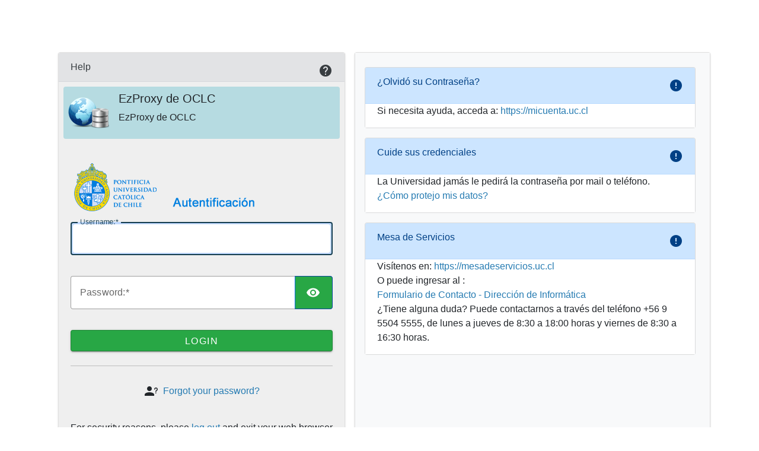

--- FILE ---
content_type: text/html;charset=UTF-8
request_url: https://sso.uc.cl/cas/login?service=https%3a%2f%2flogin.pucdechile.idm.oclc.org%2flogin%3ftag%3dr0%26qurl%3dezp.2cjAkaHR0cDovL3d3dy5uY2JpLm5sbS5uaWguZ292L3B1Ym1lZC8yNzMzODk2Mw--
body_size: 36869
content:
<!DOCTYPE html><html>

<head>
    <meta charset="UTF-8" /><meta http-equiv="X-UA-Compatible" content="IE=edge" /><meta name="viewport" content="width=device-width, initial-scale=1, shrink-to-fit=no" /><title>CAS - Central Authentication Service Login</title>
    <meta http-equiv="X-UA-Compatible" content="IE=edge"/><meta name="viewport" content="width=device-width, initial-scale=1, shrink-to-fit=no"/>
        <link rel="stylesheet" type="text/css" href="/cas/webjars/normalize.css/8.0.1/normalize.css" /><link rel="stylesheet" type="text/css" href="/cas/webjars/bootstrap/5.1.3/css/bootstrap-grid.min.css" /><link rel="stylesheet" type="text/css" href="/cas/webjars/material-components-web/13.0.0/dist/material-components-web.min.css" /><link rel="stylesheet" type="text/css" href="/cas/webjars/mdi__font/6.2.95/css/materialdesignicons.min.css" /><link rel="stylesheet" type="text/css" href="/cas/webjars/bootstrap/5.1.3/css/bootstrap.css" /><link rel="stylesheet" type="text/css" href="/cas/css/cas.css" /><link rel="shortcut icon"
        href="/cas/favicon.ico" /></head>

<body class="login mdc-typography">
    <script type="text/javascript" src="/cas/webjars/jquery/3.6.0/jquery.min.js"></script>
<script type="text/javascript" src="/cas/webjars/es5-shim/4.5.9/es5-shim.min.js"></script>
    <script type="text/javascript" src="/cas/webjars/css-vars-ponyfill/2.4.7/dist/css-vars-ponyfill.min.js"></script>
    <script type="text/javascript" src="/cas/webjars/material-components-web/13.0.0/dist/material-components-web.min.js"></script>
    <script type="text/javascript" src="/cas/webjars/bootstrap/5.1.3/js/bootstrap.bundle.min.js"></script>
<script type="text/javascript" src="/cas/js/cas.js"></script>
<script type="text/javascript" src="/cas/js/material.js"></script>
<script>
    if (typeof resourceLoadedSuccessfully === "function") {
        resourceLoadedSuccessfully();
    }
    $(function() {
        typeof cssVars === "function" && cssVars({onlyLegacy: true});
    })
</script>

<script>
    /*<![CDATA[*/

    var trackGeoLocation = false;

    var googleAnalyticsTrackingId = null;

    if (googleAnalyticsTrackingId != null && googleAnalyticsTrackingId != '') {
        (function (i, s, o, g, r, a, m) {
            i['GoogleAnalyticsObject'] = r;
            i[r] = i[r] || function () {
                (i[r].q = i[r].q || []).push(arguments)
            }, i[r].l = 1 * new Date();
            a = s.createElement(o),
                m = s.getElementsByTagName(o)[0];
            a.async = 1;
            a.src = g;
            m.parentNode.insertBefore(a, m)
        })(window, document, 'script', 'https://www.google-analytics.com/analytics.js', 'ga');

        ga('create', googleAnalyticsTrackingId, 'auto');
        ga('send', 'pageview');
    }

    /*]]>*/
</script>
<div>

    <header id="app-bar" class="mdc-top-app-bar mdc-top-app-bar--fixed mdc-elevation--z4 shadow-sm">
        <!--
        <nav class="mdc-top-app-bar__row navbar navbar-dark bg-dark">
            <div class="container-fluid container-fluid d-flex align-items-center justify-content-between">
                <section class="mdc-top-app-bar__section mdc-top-app-bar__section--align-start">
                    <button th:if="${'true' == #strings.defaultString(#themes.code('cas.drawer-menu.enabled'), 'true')}"
                        class="mdc-icon-button mdc-top-app-bar__navigation-icon  btn btn-outline-light"
                        data-bs-toggle="offcanvas"
                        data-bs-target="#app-drawer">
                        <span class="mdi mdi-menu fa fa-bars"></span>
                        <span class="visually-hidden">menu</span>
                    </button>
                </section>
                <section class="mdc-top-app-bar__section">
                    <span class="cas-brand mx-auto">
                        <span class="visually-hidden" th:text="${#strings.defaultString(#themes.code('cas.theme.name'), 'CAS')}">CAS</span>
                        <img id="cas-logo" class="cas-logo"
                            th:title="${#strings.defaultString(#themes.code('cas.theme.name'), 'CAS')}"
                            th:src="@{${#strings.defaultString(#themes.code('cas.logo.file'), '/images/cas-logo.png')}}"
                            />
                    </span>
                </section>
                <section class="mdc-top-app-bar__section mdc-top-app-bar__section--align-end">
                    <button id="cas-notifications-menu"
                            th:if="${'true' == #strings.defaultString(#themes.code('cas.notifications-menu.enabled'), 'true')}"
                            class="mdc-icon-button mdc-top-app-bar__action-item cas-notification-toggle btn btn-outline-light"
                            aria-label="Bookmark this page"
                            data-bs-toggle="modal"
                            data-bs-target="#cas-notification-dialog">
                        <span class="mdi mdi-bell-alert fa fa-bell"></span>
                        <span class="visually-hidden">notifications</span>
                        <i id="notifications-count" class="notifications-count count">2</i>
                    </button>
                </section>
            </div>
        </nav>
        --></header>
    <!--
    <aside id="app-drawer"
           th:if="${'true' == #strings.defaultString(#themes.code('cas.drawer-menu.enabled'), 'true')}"
           class="mdc-drawer mdc-drawer--dismissible mdc-drawer--modal offcanvas offcanvas-start">
        <div class="mdc-drawer__header offcanvas-header flex-column">
            <h3 class="mdc-drawer__title offcanvas-title" th:text="${#strings.defaultString(#themes.code('cas.theme.name'), 'CAS')}">CAS</h3>
            <h6 class="mdc-drawer__subtitle offcanvas-title"
                th:text="${#strings.defaultString(#themes.code('cas.theme.description'), 'Central Authentication Service')}">
                Central Authentication Service</h6>
        </div>
        <div class="mdc-drawer__content offcanvas-body">
            <nav class="mdc-list list-group list-group-flush">
                <a th:href="@{/actuator}" class="mdc-list-item list-group-item list-group-item-action">
                    <i class="mdi mdi-cogs fa fa-cogs"></i>&nbsp;
                    <span class="mdc-list-item__text">Actuator Endpoints</span>
                </a>
                <hr class="mdc-list-divider bs-hide"/>
                <a class="mdc-list-item list-group-item list-group-item-action" href="https://apereo.github.io/cas">
                    <i class="mdi mdi-file-code-outline fas fa-file-code"></i>&nbsp;
                    <span class="mdc-list-item__text">Documentation</span>
                </a>
                <a class="mdc-list-item list-group-item list-group-item-action" href="https://github.com/apereo/cas/pulls">
                    <i class="mdi mdi-call-merge fas fa-code-branch"></i>&nbsp;
                    <span class="mdc-list-item__text">Pull Requests</span>
                </a>
                <a class="mdc-list-item list-group-item list-group-item-action" href="https://apereo.github.io/cas/developer/Contributor-Guidelines.html">
                    <i class="mdi mdi-information fas fa-info-circle"></i>&nbsp;
                    <span class="mdc-list-item__text">Contributor Guidelines</span>
                </a>
                <a class="mdc-list-item list-group-item list-group-item-action" href="https://apereo.github.io/cas/Support.html">
                    <i class="mdi mdi-help-circle fas fa-question-circle"></i>&nbsp;
                    <span class="mdc-list-item__text">Support</span>
                </a>
                <a class="mdc-list-item list-group-item list-group-item-action" href="https://apereo.github.io/cas/Mailing-Lists.html">
                    <i class="mdi mdi-email-newsletter fas fa-envelope-open-text"></i>&nbsp;
                    <span class="mdc-list-item__text">Mailing Lists</span>
                </a>
                <a class="mdc-list-item list-group-item list-group-item-action" href="https://gitter.im/apereo/cas">
                    <i class="mdi mdi-message-text fas fa-comment-dots"></i>&nbsp;
                    <span class="mdc-list-item__text">Chatroom</span>
                </a>
                <a class="mdc-list-item list-group-item list-group-item-action" href="https://apereo.github.io/">
                    <i class="mdi mdi-post fas fa-newspaper"></i>&nbsp;
                    <span class="mdc-list-item__text">Blog</span>
                </a>
            </nav>
        </div>
    </aside>
    --><script>var countMessages = 0;</script>
    <div
            class="mdc-dialog cas-notification-dialog modal"
            id="cas-notification-dialog" role="alertdialog"
            aria-modal="true" aria-labelledby="notif-dialog-title"
            aria-describedby="notif-dialog-content">
        <div class="mdc-dialog__container modal-dialog">
            <div class="mdc-dialog__surface modal-content">
                <h1 class="mdc-dialog__title mt-lg-2 modal-header modal-title" id="notif-dialog-title">
                    Notifications
                </h1>
                <div class="mdc-dialog__content modal-body" id="notif-dialog-content">
                    <div class="cas-notification-message mdc-typography--body1">
                        <h6 class="mdc-typography--headline6 mdi mdi-alert-circle fas fa-exclamation-circle">Non-secure Connection</h6>
                        <script>countMessages++;</script>
                        <p class="text-wrap small">You are currently accessing CAS over a non-secure connection. Single Sign On WILL NOT WORK. In order to have single sign on work, you MUST log in over HTTPS.</p>
                    </div>
                </div>
                <footer class="mdc-dialog__actions modal-footer">
                    <button type="button" class="mdc-button mdc-dialog__button btn btn-primary"
                        data-mdc-dialog-action="accept"
                        data-mdc-dialog-button-default
                        data-bs-dismiss="modal">
                        <span class="mdc-button__label">OK</span>
                    </button>
                </footer>
            </div>
        </div>
        <div class="mdc-dialog__scrim"></div>
    </div>

    <script type="text/javascript">

        (function (material) {
            var header = {
                init: function () {
                    header.attachTopbar();
                    material.autoInit();
                },
                attachDrawer: function () {
                    var elm = document.getElementById('app-drawer');
                    if (elm != null) {
                        var drawer = material.drawer.MDCDrawer.attachTo(elm);
                        var closeDrawer = function (evt) {
                            drawer.open = false;
                        };
                        drawer.foundation.handleScrimClick = closeDrawer;
                        document.onkeydown = function (evt) {
                            evt = evt || window.event;
                            if (evt.keyCode == 27) {
                                closeDrawer();
                            }
                        };
                        header.drawer = drawer;
                        return drawer;
                    }
                    return undefined;
                },
                attachTopbar: function (drawer) {

                    var drawer = header.attachDrawer();
                    var dialog = header.attachNotificationDialog();

                    if (drawer != undefined) {
                        header.attachDrawerToggle(drawer);
                    }
                    if (dialog != undefined) {
                        header.attachNotificationToggle(dialog);
                    }
                },
                checkCaps: function (ev) {
                    var s = String.fromCharCode(ev.which);
                    if (s.toUpperCase() === s && s.toLowerCase() !== s && !ev.shiftKey) {
                        ev.target.parentElement.classList.add('caps-on');
                    } else {
                        ev.target.parentElement.classList.remove('caps-on');
                    }
                },
                attachDrawerToggle: function (drawer) {
                    let appBar = document.getElementById('app-bar');
                    if (appBar != null) {
                        let topAppBar = material.topAppBar.MDCTopAppBar.attachTo(appBar);
                        topAppBar.setScrollTarget(document.getElementById('main-content'));
                        topAppBar.listen('MDCTopAppBar:nav', function () {
                            drawer.open = !drawer.open;
                        });
                        return topAppBar;
                    }
                    return undefined;
                },
                attachNotificationDialog: function () {
                    var element = document.getElementById('cas-notification-dialog');
                    if (element != null) {
                        return material.dialog.MDCDialog.attachTo(element);
                    }
                    return undefined;
                },
                attachNotificationToggle: function (dialog) {
                    var btn = document.getElementById('cas-notifications-menu');
                    if (btn != null) {
                        btn.addEventListener('click', function () {
                            dialog.open();
                        });
                    }
                }
            }
            document.addEventListener('DOMContentLoaded', function () {
                if (material) {
                    header.init();
                }
                if (countMessages == 0) {
                    window.jQuery('#notifications-count').remove();
                } else {
                    window.jQuery('#notifications-count').text("(" + countMessages + ")")
                }
            });
        })(typeof mdc !== 'undefined' && mdc);
    </script>
</div>

    <div class="mdc-drawer-scrim"></div>

    <div class="mdc-top-app-bar--fixed-adjust d-flex justify-content-center">
        <main role="main" id="main-content" class="container-lg py-4">
            <div id="content" class="d-flex justify-content-center">
   <div class="d-flex justify-content-center flex-md-row flex-column mdc-card mdc-card-content card flex-grow-1">
        <section id="loginForm"
                 class="login-form card-body-form">
            <div class="d-flex flex-column justify-content-between m-auto">

        <div id="ayudaUC">
      <a href="" data-bs-toggle="modal" data-bs-target="#ayudaModal" class="">
        <div class="card-header alert-secondary">
          <span >Help</span><span class="mdi mdi-help-circle" style="float: right;color: #383d41;"></span>
        </div>
      </a>

      <div class="modal fade" id="ayudaModal" tabindex="-1" role="dialog" aria-labelledby="ayudaModalLabel" aria-hidden="true">
        <div class="modal-dialog modal-lg" role="document">
          <div class="modal-content">
            <div class="modal-header">
              <h5 class="modal-title text-primary" id="ayudaModalLabel"><span style="color: #007bff !important;  font-size: 1.25rem;" >Help</span></h5>
              <button type="button" class="btn-close" data-bs-dismiss="modal" aria-label="Close">
                <span style="float: right;color: #383d41;"></span>
              </button>
            </div>
            <div class="modal-body">
        			<div class="card bg-light mb-2">
        				<div class="card-header alert-primary">¿Qué es el "Servicio de Autentificación Central UC"?</div>
        				<div class="card-body card-body-msj">
        					<p>El Servicio de Autentificación Central UC es un sistema que implementa el esquema de
        					autentificación conocido como Single Sign On (Inicio de Sesión Único), el cual le permite
        					iniciar sesión sólo una vez y luego acceder a los sistemas web que requieras (y que estén
        					integrados) sin la necesidad de ingresar tus credenciales nuevamente en cada servicio que
        					vayas a utilizar.</p>
        				</div>
        			</div>

        			<div class="card bg-light mb-2">
        				<div class="card-header alert-primary">¿Qué son el "Usuario y Clave UC"?</div>
        				<div class="card-body card-body-msj">
        					<p>Usuario y Clave UC corresponden a sus credenciales para acceder a los servicios centrales
        					UC basados en Web. Se compone de un nombre de usuario y una contraseña. Para identificarlo,
        					puedes ver en tu cuenta de correo UC la parte que está antes de la @, Ej: para el usuario
        					Juan Perez, cuyo correo serí­a jperez@uc.cl, el nombre de usuario es "jperez".</p>
        				</div>
        			</div>

        			<div class="card bg-light mb-2">
        				<div class="card-header alert-primary">No sé cual es mi Usuario UC, ¿qué debo hacer?</div>
        				<div class="card-body card-body-msj">
        					<p>Para alumnos nuevos, el proceso de matrícula incluye la entrega personal de esta
        					información. Si por algún motivo no cuenta con estos datos, se puedes acercar a su Unidad
        					Académica primero. Si la has perdido, puedes ir a cualquier Sala Crisol y solicitarla.</p>
        					<p>Para Profesores y Funcionarios, los accesos son gestionados a través del coordinador de
        					computación de la unidad académica a la cual pertenece. Debe contactarse con él o con el
        					jefe de administración de la Unidad Académica.</p>
        				</div>
        			</div>

        			<div class="card bg-light mb-2">
        				<div class="card-header alert-primary">¿Porqué me vuelve a solicitar las credenciales cuando ingreso al sistema "XX"?</div>
        				<div class="card-body card-body-msj">
        					<p>Actualmente no todos los servicios web están integrados al sistema. Se está trabajando
        					en la integración de los servicios centrales en una primera etapa.</p>
        				</div>
        			</div>

        			<div class="card bg-light mb-2">
        				<div class="card-header alert-primary">Recomendaciones de uso</div>
        				<div class="card-body card-body-msj">
        					<p>No le entregues a nadie tu contraseña. La universidad jamás la solicitará por medio de
        					ningún servicio ni mensaje. Al igual que en el sitio web de un banco o cualquier otro
        					servicio, la contraseña permitirá a quien la tenga ingresar como si fueras tú.</p>
        					<p>Es altamente recomendable que cierres todas las ventanas del navegador utilizado cada ves
        					que termines de usar los servicios web UC (y cualquier servicio web en general). Con esto
        					evitarás que alguien que tenga acceso al mismo equipo pueda utilizar tus accesos.</p>
        					<p>Cambia tu contraseña regularmente, esto hará más difícil que alguien pueda deducirla para
        					luego ingresar a los servicios suplantándote.</p>
        				</div>
        			</div>

        			<div class="card bg-light mb-2">
        				<div class="card-header alert-primary">Información para desarrolladores</div>
        				<div class="card-body card-body-msj">
        					<p>Si deseas integrar algún servicio a nuestro sistema de autentificación puedes contactarte con
        					nosotros enviando un mail a <a href="mailto:5555@uc.cl" style="user-select: auto;">5555@uc.cl</a>
        					con el asunto "Integración SSO".</p>
        				</div>
        			</div>
            </div>
          </div>
        </div>
      </div>
		</div>
                        
        <div>
            <div id="serviceui" class="mb-4">
        <div class="d-flex align-items-center p-2">
            <img src="images/webapp.png"/><div id="servicedesc" class="ml-2">
                <h5>EzProxy de OCLC</h5>
                <p>EzProxy de OCLC</p>
            </div>
        </div>
    </div>
        </div>

        <div class="login-form card-body form-wrapper">

            <form method="post" id="fm1" action="login">
                <div id="login-form-controls">
                    <div class="login-header"></div>
					<!--
                    <h3 th:unless="${existingSingleSignOnSessionAvailable}" class="text-center">

                        <i class="mdi mdi-security fas fa-shield-alt"></i>


                        <span th:utext="#{screen.welcome.instructions}">Enter your Username and Password:</span>
                    </h3>
                    --><section class="cas-field form-group my-3" id="usernameSection">
                        <label for="username"
                               class="mdc-text-field mdc-text-field--outlined control-label w-100" style="margin: 0 auto;padding: 4px;">
                            <span class="mdc-notched-outline">
                                <span class="mdc-notched-outline__leading"></span>
                                <span class="mdc-notched-outline__notch">
                                    <span class="mdc-floating-label"><span class="accesskey">U</span>sername:</span>
                                </span>
                                <span class="mdc-notched-outline__trailing"></span>
                            </span>
                            <input class="mdc-text-field__input form-control" id="username"
                                   size="25"
                                   type="text"
                                   accesskey="u"
                                   autocapitalize="none"
                                   spellcheck="false"
                                   autocomplete="username" required name="username" value=""/></label>

                        <div class="mdc-text-field-helper-line">
                            <div class="mdc-text-field-helper-text mdc-text-field-helper-text--validation-msg" aria-hidden="true">
                                <span id="usernameValidationMessage">Username is a required field.</span>
                            </div>
                        </div>

                        <script type="text/javascript">
                            /*<![CDATA[*/
                            var username = "";
                            var disabled = false;

                            if (username != null && username !== '') {
                                $('#username').val(username);
                                if (disabled) {
                                    $('#usernameSection').hide();
                                }
                            }
                            /*]]>*/
                        </script>
                    </section>
                    <section class="cas-field form-group my-3 mdc-input-group form-group" id="passwordSection">
                        <div class="mdc-input-group-field mdc-input-group-field-append">
                            <div class="caps-check">
                                <label for="password"
                                       class="mdc-text-field caps-check mdc-text-field--outlined control-label mdc-text-field--with-trailing-icon control-label w-100" style="margin: 0 auto;padding: 4px 0 0 4px;">
                                    <span class="mdc-notched-outline">
                                        <span class="mdc-notched-outline__leading"></span>
                                        <span class="mdc-notched-outline__notch">
                                            <span class="mdc-floating-label"><span class="accesskey">P</span>assword:</span>
                                        </span>
                                        <span class="mdc-notched-outline__trailing"></span>
                                    </span>
                                    <input class="mdc-text-field__input form-control pwd"
                                           type="password"
                                           id="password"
                                           size="25"
                                           required
                                           accesskey="p"
                                           autocomplete="off" name="password" value=""/><button
                                            class="reveal-password align-self-end mdc-button mdc-button--unelevated mdc-input-group-append mdc-icon-button btn btn-primary"
                                            tabindex="-1" type="button">
                                        <i class="mdi mdi-eye reveal-password-icon fas fa-eye"></i>
                                        <span class="visually-hidden">Toggle Password</span>
                                    </button>
                                </label>
                                <div class="mdc-text-field-helper-line">
                                    <div
                                            class="mdc-text-field-helper-text mdc-text-field-helper-text--validation-msg"
                                            aria-hidden="true">
                                        <span id="passwordValidationMessage">Password is a required field.</span>
                                    </div>
                                </div>
                                <div class="mdc-text-field-helper-line caps-warn">
                                    <div
                                            class="mdc-text-field-helper-text mdc-text-field-helper-text--persistent mdc-text-field-helper-text--validation-msg text-danger">
                                        <span>CAPSLOCK key is turned on!</span>
                                    </div>
                                </div>
                            </div>
                        </div>
                    </section>

                    <section class="cas-field form-group my-3">
                        </section>


                    <section class="cas-field">

                        <input type="hidden" name="execution" value="[base64]"/><input type="hidden" name="_eventId" value="submit"/><input type="hidden" name="geolocation"/></section>

                    <button
                class="mdc-button mdc-button--raised btn btn-primary btn-primary btn_submit"
                name="submit"
                accesskey="l"
                type="submit">
            <span class="mdc-button__label">Login</span>
        </button>

        </div>
            </form>

            <hr class="my-4"/><span>
                    <div id="pmlinks" class="my-2">
        <div>
            <div id="claveUC">
      <p class="text-center">
        <span class="mdi mdi-account-question" style="vertical-align: sub;"></span>
        <a href="https://cambiaclave.uc.cl/admclaveuc/jsp/form_selecciona_metodo.jsp" target="_blank">&nbsp;<span >Forgot your password?</span></a>
      </p>
		</div>
        </div>
    </div>
                </span>

            <script type="text/javascript">
                /*<![CDATA[*/
                var i = "One moment please..."
                var j = "Login"
                    /*]]>*/
                    $(window).on('pageshow', function () {
                        $(':submit').prop('disabled', false);
                        $(':submit').attr('value', j);
                    });
                $(document).ready(function () {
                    $("#fm1").submit(function () {
                        $(":submit").attr("disabled", true);
                        $(":submit").attr("value", i);
                        return true;
                    });
                });
            </script>
        </div>

        <span>
            <div id="sidebar">
            <div class="sidebar-content">
                <p>For security reasons, please <a href="logout">log out</a> and exit your web browser when you are done accessing services that require authentication!</p>
            </div>
        </div>
        </span>

<!-- 
	<div class="justify-content-center align-items-center">
    		<span class="px-3 d-inline-block">Powered by <a href="https://github.com/apereo/cas">Apereo CAS</a></span>
    		<code class="version" th:text="${T(org.apereo.cas.util.CasVersion).getVersion()"></code>
	</div>
--></div>
        </section>
        <span>
            </span>
        </div>

   <div id="informacion" class="justify-content-center flex-md-row flex-column mdc-card mdc-card-content card flex-grow-1">
        <section 
                 class="login-form">
            <div id="informacionUC" class="informacion_uc">
      <div class="card bg-light mb-3">
        <div class="card-header alert-primary">¿Olvidó su Contraseña?<span class="mdi mdi-alert-circle" style="float: right;    color: #00408;"></span></div>
        <div class="card-body  card-body-msj">
          <p>Si necesita ayuda, acceda a: <a href="https://micuenta.uc.cl" target="_blank">
          https://micuenta.uc.cl</a></p>
        </div>
      </div>

      <div class="card bg-light mb-3">
        <div class="card-header alert-primary">Cuide sus credenciales<span class="mdi mdi-alert-circle" style="float: right;color: #00408;"></span></div>
        <div class="card-body  card-body-msj">
          <p>La Universidad jamás le pedirá la contraseña por mail o teléfono.
          <a href="https://informatica.uc.cl/seguridad/1389-proteccion" target="_blank">
          ¿Cómo protejo mis datos?</a></p>
        </div>
      </div>
      <div class="card bg-light mb-3">
        <div class="card-header alert-primary">Mesa de Servicios<span class="mdi mdi-alert-circle" style="float: right;color: #00408;"></span></div>
        <div class="card-body card-body-msj">
          <p>Visítenos en:
          <a href="https://mesadeservicios.uc.cl" style="color:#257BB2;" target="_blank">https://mesadeservicios.uc.cl</a><br>O puede ingresar al :<br>
          <a href="https://informatica.uc.cl/mesa-de-ayuda/solicitud-via-formulario-web" style="color:#257BB2;" target="_blank">Formulario de Contacto - Dirección de Informática</a>  
        <br>¿Tiene alguna duda? Puede contactarnos a través del teléfono +56 9 5504 5555, de lunes a jueves de 8:30 a 18:00 horas y viernes de 8:30 a 16:30 horas.
      </div>
      </div>
      
      <!--<div class="card bg-light mb-3">
        <div class="card-header alert-primary"></div>
        <div class="card-body card-body-msj"><p></p></div>
      </div>--></div>
        </section>
    </div>
</div>
        </main>
    </div>

    <footer class="py-4 d-flex cas-footer">
    <!--
    <span id="copyright" th:utext="#{copyright}" class="me-2 d-inline-block">Copyright Date Apereo, Inc</span>
    --><span class="px-3 d-inline-block">Powered by <a href="https://github.com/apereo/cas">Apereo CAS</a></span>
    <code class="version">6.5.9</code>
</footer>

</body>

</html>
